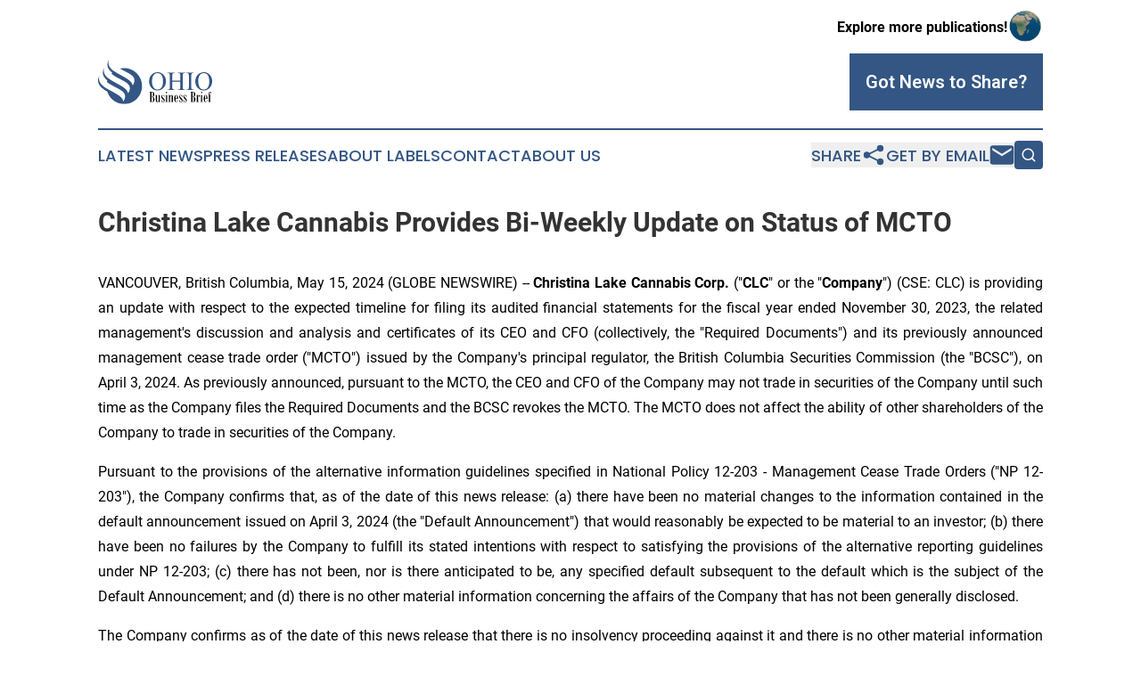

--- FILE ---
content_type: text/html;charset=utf-8
request_url: https://www.ohiobusinessbrief.com/article/711887070-christina-lake-cannabis-provides-bi-weekly-update-on-status-of-mcto
body_size: 7512
content:
<!DOCTYPE html>
<html lang="en">
<head>
  <title>Christina Lake Cannabis Provides Bi-Weekly Update on Status of MCTO | Ohio Business Brief</title>
  <meta charset="utf-8">
  <meta name="viewport" content="width=device-width, initial-scale=1">
    <meta name="description" content="Ohio Business Brief is an online news publication focusing on business &amp; economy in the Ohio: Exploring the business and economy news of Ohio">
    <link rel="icon" href="https://cdn.newsmatics.com/agp/sites/ohiobusinessbrief-favicon-1.png" type="image/png">
  <meta name="csrf-token" content="VL2TBPgXUbY7fgKwu9Qt_0N5s4zK02HOJHfnHUd-pn4=">
  <meta name="csrf-param" content="authenticity_token">
  <link href="/css/styles.min.css?v1d0b8e25eaccc1ca72b30a2f13195adabfa54991" rel="stylesheet" data-turbo-track="reload">
  <link rel="stylesheet" href="/plugins/vanilla-cookieconsent/cookieconsent.css?v1d0b8e25eaccc1ca72b30a2f13195adabfa54991">
  
<style type="text/css">
    :root {
        --color-primary-background: rgba(51, 86, 132, 0.1);
        --color-primary: #335684;
        --color-secondary: #000000;
    }
</style>

  <script type="importmap">
    {
      "imports": {
          "adController": "/js/controllers/adController.js?v1d0b8e25eaccc1ca72b30a2f13195adabfa54991",
          "alertDialog": "/js/controllers/alertDialog.js?v1d0b8e25eaccc1ca72b30a2f13195adabfa54991",
          "articleListController": "/js/controllers/articleListController.js?v1d0b8e25eaccc1ca72b30a2f13195adabfa54991",
          "dialog": "/js/controllers/dialog.js?v1d0b8e25eaccc1ca72b30a2f13195adabfa54991",
          "flashMessage": "/js/controllers/flashMessage.js?v1d0b8e25eaccc1ca72b30a2f13195adabfa54991",
          "gptAdController": "/js/controllers/gptAdController.js?v1d0b8e25eaccc1ca72b30a2f13195adabfa54991",
          "hamburgerController": "/js/controllers/hamburgerController.js?v1d0b8e25eaccc1ca72b30a2f13195adabfa54991",
          "labelsDescription": "/js/controllers/labelsDescription.js?v1d0b8e25eaccc1ca72b30a2f13195adabfa54991",
          "searchController": "/js/controllers/searchController.js?v1d0b8e25eaccc1ca72b30a2f13195adabfa54991",
          "videoController": "/js/controllers/videoController.js?v1d0b8e25eaccc1ca72b30a2f13195adabfa54991",
          "navigationController": "/js/controllers/navigationController.js?v1d0b8e25eaccc1ca72b30a2f13195adabfa54991"          
      }
    }
  </script>
  <script>
      (function(w,d,s,l,i){w[l]=w[l]||[];w[l].push({'gtm.start':
      new Date().getTime(),event:'gtm.js'});var f=d.getElementsByTagName(s)[0],
      j=d.createElement(s),dl=l!='dataLayer'?'&l='+l:'';j.async=true;
      j.src='https://www.googletagmanager.com/gtm.js?id='+i+dl;
      f.parentNode.insertBefore(j,f);
      })(window,document,'script','dataLayer','GTM-KGCXW2X');
  </script>

  <script>
    window.dataLayer.push({
      'cookie_settings': 'delta'
    });
  </script>
</head>
<body class="df-5 is-subpage">
<noscript>
  <iframe src="https://www.googletagmanager.com/ns.html?id=GTM-KGCXW2X"
          height="0" width="0" style="display:none;visibility:hidden"></iframe>
</noscript>
<div class="layout">

  <!-- Top banner -->
  <div class="max-md:hidden w-full content universal-ribbon-inner flex justify-end items-center">
    <a href="https://www.affinitygrouppublishing.com/" target="_blank" class="brands">
      <span class="font-bold text-black">Explore more publications!</span>
      <div>
        <img src="/images/globe.png" height="40" width="40" class="icon-globe"/>
      </div>
    </a>
  </div>
  <header data-controller="hamburger">
  <div class="content">
    <div class="header-top">
      <div class="flex gap-2 masthead-container justify-between items-center">
        <div class="mr-4 logo-container">
          <a href="/">
              <img src="https://cdn.newsmatics.com/agp/sites/ohiobusinessbrief-logo-1.svg" alt="Ohio Business Brief"
                class="max-md:!h-[60px] lg:!max-h-[115px]" height="511"
                width="auto" />
          </a>
        </div>
        <button class="hamburger relative w-8 h-6">
          <span aria-hidden="true"
            class="block absolute h-[2px] w-9 bg-[--color-primary] transform transition duration-500 ease-in-out -translate-y-[15px]"></span>
          <span aria-hidden="true"
            class="block absolute h-[2px] w-7 bg-[--color-primary] transform transition duration-500 ease-in-out translate-x-[7px]"></span>
          <span aria-hidden="true"
            class="block absolute h-[2px] w-9 bg-[--color-primary] transform transition duration-500 ease-in-out translate-y-[15px]"></span>
        </button>
        <a href="/submit-news" class="max-md:hidden button button-upload-content button-primary w-fit">
          <span>Got News to Share?</span>
        </a>
      </div>
      <!--  Screen size line  -->
      <div class="absolute bottom-0 -ml-[20px] w-screen h-[1px] bg-[--color-primary] z-50 md:hidden">
      </div>
    </div>
    <!-- Navigation bar -->
    <div class="navigation is-hidden-on-mobile" id="main-navigation">
      <div class="w-full md:hidden">
        <div data-controller="search" class="relative w-full">
  <div data-search-target="form" class="relative active">
    <form data-action="submit->search#performSearch" class="search-form">
      <input type="text" name="query" placeholder="Search..." data-search-target="input" class="search-input md:hidden" />
      <button type="button" data-action="click->search#toggle" data-search-target="icon" class="button-search">
        <img height="18" width="18" src="/images/search.svg" />
      </button>
    </form>
  </div>
</div>

      </div>
      <nav class="navigation-part">
          <a href="/latest-news" class="nav-link">
            Latest News
          </a>
          <a href="/press-releases" class="nav-link">
            Press Releases
          </a>
          <a href="/about-labels" class="nav-link">
            About Labels
          </a>
          <a href="/contact" class="nav-link">
            Contact
          </a>
          <a href="/about" class="nav-link">
            About Us
          </a>
      </nav>
      <div class="w-full md:w-auto md:justify-end">
        <div data-controller="navigation" class="header-actions hidden">
  <button class="nav-link flex gap-1 items-center" onclick="window.ShareDialog.openDialog()">
    <span data-navigation-target="text">
      Share
    </span>
    <span class="icon-share"></span>
  </button>
  <button onclick="window.AlertDialog.openDialog()" class="nav-link nav-link-email flex items-center gap-1.5">
    <span data-navigation-target="text">
      Get by Email
    </span>
    <span class="icon-mail"></span>
  </button>
  <div class="max-md:hidden">
    <div data-controller="search" class="relative w-full">
  <div data-search-target="form" class="relative active">
    <form data-action="submit->search#performSearch" class="search-form">
      <input type="text" name="query" placeholder="Search..." data-search-target="input" class="search-input md:hidden" />
      <button type="button" data-action="click->search#toggle" data-search-target="icon" class="button-search">
        <img height="18" width="18" src="/images/search.svg" />
      </button>
    </form>
  </div>
</div>

  </div>
</div>

      </div>
      <a href="/submit-news" class="md:hidden uppercase button button-upload-content button-primary w-fit">
        <span>Got News to Share?</span>
      </a>
      <a href="https://www.affinitygrouppublishing.com/" target="_blank" class="nav-link-agp">
        Explore more publications!
        <img src="/images/globe.png" height="35" width="35" />
      </a>
    </div>
  </div>
</header>

  <div id="main-content" class="content">
    <div id="flash-message"></div>
    <h1>Christina Lake Cannabis Provides Bi-Weekly Update on Status of MCTO</h1>
<div class="press-release">
  
      <p align="justify">VANCOUVER, British Columbia, May  15, 2024  (GLOBE NEWSWIRE) -- <strong>Christina Lake Cannabis Corp. </strong>("<strong>CLC</strong>" or the "<strong>Company</strong>") (CSE: CLC) is providing an update with respect to the expected timeline for filing its audited financial statements for the fiscal year ended November 30, 2023, the related management's discussion and analysis and certificates of its CEO and CFO (collectively, the "Required Documents") and its previously announced management cease trade order ("MCTO") issued by the Company's principal regulator, the British Columbia Securities Commission (the "BCSC"), on April 3, 2024. As previously announced, pursuant to the MCTO, the CEO and CFO of the Company may not trade in securities of the Company until such time as the Company files the Required Documents and the BCSC revokes the MCTO. The MCTO does not affect the ability of other shareholders of the Company to trade in securities of the Company.<br></p>  <p align="justify">Pursuant to the provisions of the alternative information guidelines specified in National Policy 12-203 - Management Cease Trade Orders ("NP 12-203"), the Company confirms that, as of the date of this news release: (a) there have been no material changes to the information contained in the default announcement issued on April 3, 2024 (the "Default Announcement") that would reasonably be expected to be material to an investor; (b) there have been no failures by the Company to fulfill its stated intentions with respect to satisfying the provisions of the alternative reporting guidelines under NP 12-203; (c) there has not been, nor is there anticipated to be, any specified default subsequent to the default which is the subject of the Default Announcement; and (d) there is no other material information concerning the affairs of the Company that has not been generally disclosed.</p>  <p align="justify">The Company confirms as of the date of this news release that there is no insolvency proceeding against it and there is no other material information concerning the affairs of the Company that has not been disclosed. The Company expects to file the Annual Filings as soon as they are available. At this time the Company anticipates completion no later than May 31, 2024. Following the filing of the Annual Filings, the financial statements for the first quarter, ended February 28, 2024, will be filed within five business days.</p>  <p><strong>ABOUT CLC</strong></p>  <p align="justify">Christina Lake Cannabis is a licensed producer of cannabis under the Cannabis Act. It has secured a standard cultivation license and corresponding processing amendment from Health Canada (March 2020 and August 2020, respectively) as well as a research and development license (early 2020). Christina Lake Cannabis&#x2019; facility consists of a 32-acre property, which includes over 950,000 square feet of outdoor grow space, offices, propagation and drying rooms, research facilities, and a facility dedicated to processing and extraction. Christina Lake Cannabis also owns a 99-acre plot of land adjoining its principal site. CLC focuses its production on creating high quality extracts and distillate for its B2B client base with proprietary strains specifically developed for outdoor cultivation to enhance extraction quality.<br><br>For more information about CLC, please visit: www.christinalakecannabis.com</p>  <p align="justify">Jennifer Smith<br>Investor Relations and Media Inquiries<br><a href="https://www.globenewswire.com/Tracker?data=bCw1oTBso8wupBbDnR45R9ROpp3RF7xNQ1vUrhUFnSXL0Qm5X_6OD492xdMybo0l3zTYspgSD5nUnpRu7eRZ_ruqjn1VBwtrgiaPyaqLx2Y=" rel="nofollow" target="_blank">investors@clcannabis.com</a> <br>902-229-7265</p>  <p align="justify"><strong>Forward Looking Information and Risk Factors</strong></p>  <p align="justify">This news release contains statements and information that may constitute "forward-looking information" within the meaning of applicable securities legislation, including statements identified by the use of words such as "will", "expects", "positions", "believe", "potential" and similar words, including negatives thereof, or other similar expressions concerning matters that are not historical facts.</p>  <p align="justify">Such forward-looking information is not representative of historical facts or information or current condition, but instead represent only the Company's beliefs regarding future events, plans or objectives, many of which, by their nature, are inherently uncertain and outside of the Company's control. Generally, such forward-looking information can be identified by the use of forward-looking terminology such as "plans", "expects" or "does not expect", "is expected", "budget", "scheduled", "estimates", "forecasts", "intends", "anticipates" or "does not anticipate", or "believes", or variations of such words and phrases or may contain statements that certain actions, events or results "may", "could", "would", "might" or "will be taken", "will continue", "will occur" or "will be achieved". The forward-looking information contained herein may include, but is not limited to, information concerning the estimated filing date of the Annual Filings, and whether the British Columbia Securities Commission will grant the Company&#x2019;s application for an MCTO.</p>  <p align="justify">By identifying such information and statements in this manner, the Company is alerting the reader that such information and statements are subject to known and unknown risks, uncertainties and other factors that may cause the actual results, level of activity, performance or achievements of the Company to be materially different from those expressed or implied by such information and statements. Some of these risks include, but are not limited to, the risk that the Annual Filings are filed later than anticipated, the risk that the Company&#x2019;s application for an MCTO is not successful for any reason, in which case there is a risk that trading in the Company&#x2019;s securities may halted by the TSX Venture Exchange and/or cease traded temporarily by the Canadian securities commissions after the Filing Deadline until such time as the Annual Filings are filed on SEDAR.</p>  <p align="justify">Although the Company has attempted to identify important factors that could cause actual results to differ materially from those contained in the forward-looking information, there may be other factors that cause results not to be as anticipated, estimated or intended.</p>  <p align="justify">In connection with the forward-looking information contained in this news release, the Company has made certain assumptions. Although the Company believes that the assumptions and factors used in preparing, and the expectations contained in, the forward-looking information and statements are reasonable, undue reliance should not be placed on such information and statements, and no assurance or guarantee can be given that such forward-looking information and statements will prove to be accurate, as actual results and future events could differ materially from those anticipated in such information and statements. The forward-looking information contained in this news release are made as of the date of this news release, and the Company does not undertake to update any forward-looking information and/or forward-looking statements that are contained or referenced herein, except in accordance with applicable securities laws. All subsequent written and oral forward-looking information and statements attributable to the Company or persons acting on its behalf are expressly qualified in their entirety by this notice.</p>  <p></p> <img class="__GNW8366DE3E__IMG" src="https://www.globenewswire.com/newsroom/ti?nf=OTExODU0MyM2MjU0ODk4IzIyNTUxNTM="> <br><img src="https://ml.globenewswire.com/media/MWM3ZjNmYWUtY2IxOC00NmEwLTk1ZjItNDhhMjZlY2U1ZjMyLTEyNjY3MDI=/tiny/Christina-Lake-Cannabis-Corp-.png" referrerpolicy="no-referrer-when-downgrade"><p><a href="https://www.globenewswire.com/NewsRoom/AttachmentNg/a90964d7-e3fa-4a98-a666-ce2307d8be30" rel="nofollow"><img src="https://ml.globenewswire.com/media/a90964d7-e3fa-4a98-a666-ce2307d8be30/small/clc-logo-png.png" border="0" width="150" height="134" alt="Primary Logo"></a></p>
    <p>
  Legal Disclaimer:
</p>
<p>
  EIN Presswire provides this news content "as is" without warranty of any kind. We do not accept any responsibility or liability
  for the accuracy, content, images, videos, licenses, completeness, legality, or reliability of the information contained in this
  article. If you have any complaints or copyright issues related to this article, kindly contact the author above.
</p>
<img class="prtr" src="https://www.einpresswire.com/tracking/article.gif?t=5&a=AtX7HtnA3wsoj8fG&i=NtmYWlmm5gorO9oC" alt="">
</div>

  </div>
</div>
<footer class="footer footer-with-line">
  <div class="content flex flex-col">
    <p class="footer-text text-sm mb-4 order-2 lg:order-1">© 1995-2026 Newsmatics Inc. dba Affinity Group Publishing &amp; Ohio Business Brief. All Rights Reserved.</p>
    <div class="footer-nav lg:mt-2 mb-[30px] lg:mb-0 flex gap-7 flex-wrap justify-center order-1 lg:order-2">
        <a href="/about" class="footer-link">About</a>
        <a href="/archive" class="footer-link">Press Release Archive</a>
        <a href="/submit-news" class="footer-link">Submit Press Release</a>
        <a href="/legal/terms" class="footer-link">Terms &amp; Conditions</a>
        <a href="/legal/dmca" class="footer-link">Copyright/DMCA Policy</a>
        <a href="/legal/privacy" class="footer-link">Privacy Policy</a>
        <a href="/contact" class="footer-link">Contact</a>
    </div>
  </div>
</footer>
<div data-controller="dialog" data-dialog-url-value="/" data-action="click->dialog#clickOutside">
  <dialog
    class="modal-shadow fixed backdrop:bg-black/20 z-40 text-left bg-white rounded-full w-[350px] h-[350px] overflow-visible"
    data-dialog-target="modal"
  >
    <div class="text-center h-full flex items-center justify-center">
      <button data-action="click->dialog#close" type="button" class="modal-share-close-button">
        ✖
      </button>
      <div>
        <div class="mb-4">
          <h3 class="font-bold text-[28px] mb-3">Share us</h3>
          <span class="text-[14px]">on your social networks:</span>
        </div>
        <div class="flex gap-6 justify-center text-center">
          <a href="https://www.facebook.com/sharer.php?u=https://www.ohiobusinessbrief.com" class="flex flex-col items-center font-bold text-[#4a4a4a] text-sm" target="_blank">
            <span class="h-[55px] flex items-center">
              <img width="40px" src="/images/fb.png" alt="Facebook" class="mb-2">
            </span>
            <span class="text-[14px]">
              Facebook
            </span>
          </a>
          <a href="https://www.linkedin.com/sharing/share-offsite/?url=https://www.ohiobusinessbrief.com" class="flex flex-col items-center font-bold text-[#4a4a4a] text-sm" target="_blank">
            <span class="h-[55px] flex items-center">
              <img width="40px" height="40px" src="/images/linkedin.png" alt="LinkedIn" class="mb-2">
            </span>
            <span class="text-[14px]">
            LinkedIn
            </span>
          </a>
        </div>
      </div>
    </div>
  </dialog>
</div>

<div data-controller="alert-dialog" data-action="click->alert-dialog#clickOutside">
  <dialog
    class="fixed backdrop:bg-black/20 modal-shadow z-40 text-left bg-white rounded-full w-full max-w-[450px] aspect-square overflow-visible"
    data-alert-dialog-target="modal">
    <div class="flex items-center text-center -mt-4 h-full flex-1 p-8 md:p-12">
      <button data-action="click->alert-dialog#close" type="button" class="modal-close-button">
        ✖
      </button>
      <div class="w-full" data-alert-dialog-target="subscribeForm">
        <img class="w-8 mx-auto mb-4" src="/images/agps.svg" alt="AGPs" />
        <p class="md:text-lg">Get the latest news on this topic.</p>
        <h3 class="dialog-title mt-4">SIGN UP FOR FREE TODAY</h3>
        <form data-action="submit->alert-dialog#submit" method="POST" action="/alerts">
  <input type="hidden" name="authenticity_token" value="VL2TBPgXUbY7fgKwu9Qt_0N5s4zK02HOJHfnHUd-pn4=">

  <input data-alert-dialog-target="fullnameInput" type="text" name="fullname" id="fullname" autocomplete="off" tabindex="-1">
  <label>
    <input data-alert-dialog-target="emailInput" placeholder="Email address" name="email" type="email"
      value=""
      class="rounded-xs mb-2 block w-full bg-white px-4 py-2 text-gray-900 border-[1px] border-solid border-gray-600 focus:border-2 focus:border-gray-800 placeholder:text-gray-400"
      required>
  </label>
  <div class="text-red-400 text-sm" data-alert-dialog-target="errorMessage"></div>

  <input data-alert-dialog-target="timestampInput" type="hidden" name="timestamp" value="1769379434" autocomplete="off" tabindex="-1">

  <input type="submit" value="Sign Up"
    class="!rounded-[3px] w-full mt-2 mb-4 bg-primary px-5 py-2 leading-5 font-semibold text-white hover:color-primary/75 cursor-pointer">
</form>
<a data-action="click->alert-dialog#close" class="text-black underline hover:no-underline inline-block mb-4" href="#">No Thanks</a>
<p class="text-[15px] leading-[22px]">
  By signing to this email alert, you<br /> agree to our
  <a href="/legal/terms" class="underline text-primary hover:no-underline" target="_blank">Terms & Conditions</a>
</p>

      </div>
      <div data-alert-dialog-target="checkEmail" class="hidden">
        <img class="inline-block w-9" src="/images/envelope.svg" />
        <h3 class="dialog-title">Check Your Email</h3>
        <p class="text-lg mb-12">We sent a one-time activation link to <b data-alert-dialog-target="userEmail"></b>.
          Just click on the link to
          continue.</p>
        <p class="text-lg">If you don't see the email in your inbox, check your spam folder or <a
            class="underline text-primary hover:no-underline" data-action="click->alert-dialog#showForm" href="#">try
            again</a>
        </p>
      </div>

      <!-- activated -->
      <div data-alert-dialog-target="activated" class="hidden">
        <img class="w-8 mx-auto mb-4" src="/images/agps.svg" alt="AGPs" />
        <h3 class="dialog-title">SUCCESS</h3>
        <p class="text-lg">You have successfully confirmed your email and are subscribed to <b>
            Ohio Business Brief
          </b> daily
          news alert.</p>
      </div>
      <!-- alreadyActivated -->
      <div data-alert-dialog-target="alreadyActivated" class="hidden">
        <img class="w-8 mx-auto mb-4" src="/images/agps.svg" alt="AGPs" />
        <h3 class="dialog-title">Alert was already activated</h3>
        <p class="text-lg">It looks like you have already confirmed and are receiving the <b>
            Ohio Business Brief
          </b> daily news
          alert.</p>
      </div>
      <!-- activateErrorMessage -->
      <div data-alert-dialog-target="activateErrorMessage" class="hidden">
        <img class="w-8 mx-auto mb-4" src="/images/agps.svg" alt="AGPs" />
        <h3 class="dialog-title">Oops!</h3>
        <p class="text-lg mb-4">It looks like something went wrong. Please try again.</p>
        <form data-action="submit->alert-dialog#submit" method="POST" action="/alerts">
  <input type="hidden" name="authenticity_token" value="VL2TBPgXUbY7fgKwu9Qt_0N5s4zK02HOJHfnHUd-pn4=">

  <input data-alert-dialog-target="fullnameInput" type="text" name="fullname" id="fullname" autocomplete="off" tabindex="-1">
  <label>
    <input data-alert-dialog-target="emailInput" placeholder="Email address" name="email" type="email"
      value=""
      class="rounded-xs mb-2 block w-full bg-white px-4 py-2 text-gray-900 border-[1px] border-solid border-gray-600 focus:border-2 focus:border-gray-800 placeholder:text-gray-400"
      required>
  </label>
  <div class="text-red-400 text-sm" data-alert-dialog-target="errorMessage"></div>

  <input data-alert-dialog-target="timestampInput" type="hidden" name="timestamp" value="1769379434" autocomplete="off" tabindex="-1">

  <input type="submit" value="Sign Up"
    class="!rounded-[3px] w-full mt-2 mb-4 bg-primary px-5 py-2 leading-5 font-semibold text-white hover:color-primary/75 cursor-pointer">
</form>
<a data-action="click->alert-dialog#close" class="text-black underline hover:no-underline inline-block mb-4" href="#">No Thanks</a>
<p class="text-[15px] leading-[22px]">
  By signing to this email alert, you<br /> agree to our
  <a href="/legal/terms" class="underline text-primary hover:no-underline" target="_blank">Terms & Conditions</a>
</p>

      </div>

      <!-- deactivated -->
      <div data-alert-dialog-target="deactivated" class="hidden">
        <img class="w-8 mx-auto mb-4" src="/images/agps.svg" alt="AGPs" />
        <h3 class="dialog-title">You are Unsubscribed!</h3>
        <p class="text-lg">You are no longer receiving the <b>
            Ohio Business Brief
          </b>daily news alert.</p>
      </div>
      <!-- alreadyDeactivated -->
      <div data-alert-dialog-target="alreadyDeactivated" class="hidden">
        <img class="w-8 mx-auto mb-4" src="/images/agps.svg" alt="AGPs" />
        <h3 class="dialog-title">You have already unsubscribed!</h3>
        <p class="text-lg">You are no longer receiving the <b>
            Ohio Business Brief
          </b> daily news alert.</p>
      </div>
      <!-- deactivateErrorMessage -->
      <div data-alert-dialog-target="deactivateErrorMessage" class="hidden">
        <img class="w-8 mx-auto mb-4" src="/images/agps.svg" alt="AGPs" />
        <h3 class="dialog-title">Oops!</h3>
        <p class="text-lg">Try clicking the Unsubscribe link in the email again and if it still doesn't work, <a
            href="/contact">contact us</a></p>
      </div>
    </div>
  </dialog>
</div>

<script src="/plugins/vanilla-cookieconsent/cookieconsent.umd.js?v1d0b8e25eaccc1ca72b30a2f13195adabfa54991"></script>
  <script src="/js/cookieconsent.js?v1d0b8e25eaccc1ca72b30a2f13195adabfa54991"></script>

<script type="module" src="/js/app.js?v1d0b8e25eaccc1ca72b30a2f13195adabfa54991"></script>
</body>
</html>


--- FILE ---
content_type: image/svg+xml
request_url: https://cdn.newsmatics.com/agp/sites/ohiobusinessbrief-logo-1.svg
body_size: 7209
content:
<?xml version="1.0" encoding="UTF-8" standalone="no"?>
<svg
   xmlns:dc="http://purl.org/dc/elements/1.1/"
   xmlns:cc="http://creativecommons.org/ns#"
   xmlns:rdf="http://www.w3.org/1999/02/22-rdf-syntax-ns#"
   xmlns:svg="http://www.w3.org/2000/svg"
   xmlns="http://www.w3.org/2000/svg"
   xml:space="preserve"
   width="1.3336596in"
   height="0.51212674in"
   version="1.1"
   style="clip-rule:evenodd;fill-rule:evenodd;image-rendering:optimizeQuality;shape-rendering:geometricPrecision;text-rendering:geometricPrecision"
   viewBox="0 0 1333.3295 511.99998"
   id="svg16"><metadata
   id="metadata20"><rdf:RDF><cc:Work
       rdf:about=""><dc:format>image/svg+xml</dc:format><dc:type
         rdf:resource="http://purl.org/dc/dcmitype/StillImage" /></cc:Work></rdf:RDF></metadata>
 <defs
   id="defs4">
  <style
   type="text/css"
   id="style2">
   <![CDATA[
    .fil2 {fill:#335684}
    .fil0 {fill:#335684;fill-rule:nonzero}
    .fil1 {fill:black;fill-rule:nonzero}
   ]]>
  </style>
 </defs>
 <g
   id="Layer_x0020_1"
   transform="translate(0.3296121,-431)">
  <metadata
   id="CorelCorpID_0Corel-Layer" />
  <path
   class="fil0"
   d="m 793,679 c 0,30 -9,55 -28,76 -19,21 -42,31 -71,31 -19,0 -36,-5 -51,-14 -14,-9 -26,-21 -34,-37 -9,-16 -13,-34 -13,-55 0,-31 10,-56 29,-75 20,-20 43,-30 71,-30 19,0 35,5 49,14 15,9 26,21 35,37 9,16 13,33 13,53 z m -34,4 c 0,-65 -22,-97 -65,-97 -12,0 -23,3 -33,10 -9,6 -17,16 -22,30 -6,14 -9,32 -9,53 0,29 5,53 17,70 11,18 27,26 47,26 21,0 37,-8 48,-24 11,-17 17,-39 17,-68 z m 259,98 h -86 v -5 h 7 c 9,0 15,-3 18,-7 2,-4 4,-12 4,-23 v -62 h -94 v 62 c 0,11 1,18 3,21 1,2 4,4 7,6 4,2 8,3 12,3 h 7 v 5 h -86 v -5 h 7 c 9,0 15,-2 18,-7 2,-4 4,-12 4,-23 V 616 c 0,-12 -1,-19 -3,-21 -1,-3 -4,-6 -8,-7 -3,-2 -7,-3 -11,-3 h -7 v -5 h 86 v 5 h -7 c -7,0 -13,2 -16,6 -4,3 -6,12 -6,25 v 57 h 94 v -57 c 0,-12 -1,-19 -3,-21 -1,-3 -4,-5 -8,-7 -3,-2 -7,-3 -11,-3 h -7 v -5 h 86 v 5 h -7 c -7,0 -13,2 -16,6 -4,3 -6,12 -6,25 v 130 c 0,12 2,20 5,24 4,4 9,6 17,6 h 7 z m 100,0 h -86 v -5 h 7 c 9,0 15,-2 18,-7 2,-4 4,-12 4,-23 V 615 c 0,-12 -2,-20 -5,-24 -4,-4 -9,-6 -17,-6 h -7 v -5 h 86 v 5 h -7 c -6,0 -11,2 -15,5 -5,3 -7,12 -7,25 v 131 c 0,11 1,19 3,21 1,3 4,5 8,6 3,2 7,3 11,3 h 7 z m 215,-102 c 0,30 -9,55 -28,76 -19,21 -42,31 -71,31 -19,0 -36,-5 -50,-14 -15,-9 -27,-21 -35,-37 -9,-16 -13,-34 -13,-55 0,-31 10,-56 29,-75 20,-20 44,-30 72,-30 18,0 35,5 49,14 14,9 26,21 34,37 9,16 13,33 13,53 z m -34,4 c 0,-65 -21,-97 -65,-97 -12,0 -23,3 -32,10 -10,6 -17,16 -23,30 -6,14 -9,32 -9,53 0,29 6,53 17,70 11,18 27,26 47,26 21,0 38,-8 49,-24 11,-17 16,-39 16,-68 z"
   id="path7" />
  <path
   class="fil1"
   d="m 641,860 c 6,1 10,5 13,9 3,5 4,12 4,20 0,9 -1,17 -5,22 -4,6 -8,9 -14,9 h -37 v -3 h 8 V 805 h -8 v -3 h 35 c 6,0 11,3 15,8 3,5 5,12 5,21 0,7 -1,13 -4,18 -3,5 -7,8 -12,10 z m 0,-11 v -33 c 0,-4 -1,-7 -2,-9 -1,-2 -3,-2 -6,-2 h -8 v 53 h 7 c 6,0 9,-3 9,-9 z m 1,56 v -32 c 0,-8 -3,-12 -9,-12 h -8 v 56 h 8 c 6,0 9,-4 9,-12 z m 86,15 h -21 v -9 c -4,7 -10,10 -17,10 -5,0 -8,-2 -11,-5 -3,-3 -4,-8 -4,-14 v -59 h -8 v -3 h 22 v 66 c 0,6 2,10 7,10 2,0 5,-2 7,-5 2,-3 4,-6 4,-10 v -58 h -5 v -3 h 19 v 77 h 7 z m 44,-57 c -1,-7 -3,-13 -6,-16 -3,-4 -7,-6 -11,-6 -3,0 -5,1 -7,3 -1,2 -2,4 -2,7 0,3 1,6 3,8 1,3 5,7 11,12 12,10 18,20 18,29 0,7 -2,13 -5,16 -4,3 -8,5 -14,5 -5,0 -9,-1 -12,-3 -2,-1 -3,-2 -4,-2 -1,0 -2,1 -2,4 h -3 v -28 h 3 c 1,9 3,15 6,20 3,4 7,6 12,6 3,0 5,-1 7,-3 2,-2 3,-4 3,-7 0,-4 -1,-8 -4,-11 -2,-3 -7,-8 -13,-13 -10,-9 -14,-17 -14,-26 0,-6 1,-11 5,-15 4,-3 8,-5 12,-5 5,0 9,1 12,3 1,1 2,1 3,1 1,0 2,0 2,-2 h 2 v 23 z m 28,-61 c 2,0 4,1 5,2 2,2 3,4 3,6 0,2 -1,4 -3,5 -1,2 -3,3 -5,3 -2,0 -4,-1 -6,-3 -1,-1 -2,-3 -2,-5 0,-2 1,-4 2,-6 2,-1 4,-2 6,-2 z m 15,118 h -30 v -3 h 8 v -74 h -8 v -3 h 22 v 77 h 8 z m 67,0 h -27 v -3 h 5 v -64 c 0,-3 -1,-5 -2,-7 -1,-2 -2,-3 -3,-3 -3,0 -6,2 -8,6 -3,5 -5,9 -5,13 v 55 h 5 v 3 h -26 v -3 h 7 v -74 h -7 v -3 h 21 v 11 c 5,-9 10,-13 17,-13 5,0 9,2 11,5 3,4 4,8 4,14 v 60 h 8 z m 53,-38 h -30 v 18 c 0,5 1,10 4,13 2,3 5,5 8,5 4,0 7,-2 10,-7 3,-4 5,-10 5,-18 h 3 c 0,9 -2,16 -6,21 -3,5 -8,7 -14,7 -8,0 -14,-4 -18,-11 -5,-7 -7,-18 -7,-31 0,-13 2,-23 6,-30 4,-7 10,-11 18,-11 7,0 13,4 16,11 4,7 5,18 5,33 z m -14,-4 v -24 c 0,-4 -1,-7 -2,-9 -1,-3 -3,-4 -5,-4 -3,0 -5,2 -6,4 -2,3 -3,7 -3,12 v 21 z m 60,-15 c -1,-7 -3,-13 -6,-16 -3,-4 -7,-6 -11,-6 -3,0 -5,1 -6,3 -2,2 -3,4 -3,7 0,3 1,6 3,8 2,3 5,7 12,12 11,10 17,20 17,29 0,7 -2,13 -5,16 -4,3 -8,5 -14,5 -4,0 -9,-1 -12,-3 -2,-1 -3,-2 -4,-2 -1,0 -2,1 -2,4 h -3 v -28 h 3 c 1,9 3,15 6,20 4,4 8,6 12,6 3,0 5,-1 7,-3 2,-2 3,-4 3,-7 0,-4 -1,-8 -4,-11 -2,-3 -6,-8 -13,-13 -9,-9 -14,-17 -14,-26 0,-6 2,-11 5,-15 4,-3 8,-5 12,-5 5,0 9,1 12,3 1,1 2,1 3,1 1,0 2,0 2,-2 h 3 v 23 z m 50,0 c -1,-7 -3,-13 -6,-16 -3,-4 -7,-6 -11,-6 -3,0 -5,1 -6,3 -2,2 -3,4 -3,7 0,3 1,6 3,8 2,3 5,7 12,12 11,10 17,20 17,29 0,7 -2,13 -5,16 -4,3 -8,5 -14,5 -4,0 -9,-1 -12,-3 -2,-1 -3,-2 -4,-2 -1,0 -2,1 -2,4 h -3 v -28 h 3 c 1,9 3,15 6,20 4,4 8,6 12,6 3,0 5,-1 7,-3 2,-2 3,-4 3,-7 0,-4 -1,-8 -4,-11 -2,-3 -6,-8 -13,-13 -9,-9 -14,-17 -14,-26 0,-6 2,-11 5,-15 4,-3 8,-5 12,-5 5,0 9,1 12,3 1,1 2,1 3,1 1,0 2,0 2,-2 h 3 v 23 z m 89,-3 c 5,1 10,5 13,9 3,5 4,12 4,20 0,9 -2,17 -5,22 -4,6 -9,9 -15,9 h -37 v -3 h 8 V 805 h -8 v -3 h 35 c 6,0 11,3 15,8 4,5 6,12 6,21 0,7 -2,13 -5,18 -2,5 -6,8 -11,10 z m -1,-11 v -33 c 0,-4 0,-7 -1,-9 -2,-2 -3,-2 -6,-2 h -8 v 53 h 7 c 5,0 8,-3 8,-9 z m 1,56 v -32 c 0,-8 -3,-12 -9,-12 h -7 v 56 h 7 c 6,0 9,-4 9,-12 z m 49,-59 c 2,-5 6,-8 11,-8 3,0 6,1 8,3 2,2 3,5 3,8 0,2 -1,4 -2,5 -2,2 -4,3 -6,3 -2,0 -4,-1 -5,-2 -1,-2 -2,-3 -2,-5 0,-2 1,-4 2,-6 1,0 1,-1 1,-1 0,-1 -1,-1 -2,-1 -2,0 -4,1 -6,4 -2,4 -3,7 -3,12 v 59 h 8 v 3 h -30 v -3 h 8 v -74 h -8 v -3 h 22 v 6 z m 41,-44 c 2,0 4,1 6,2 1,2 2,4 2,6 0,2 -1,4 -2,5 -2,2 -4,3 -6,3 -2,0 -4,-1 -5,-3 -2,-1 -3,-3 -3,-5 0,-2 1,-4 3,-6 1,-1 3,-2 5,-2 z m 15,118 h -30 v -3 h 8 v -74 h -8 v -3 h 22 v 77 h 8 z m 54,-38 h -30 v 18 c 0,5 1,10 3,13 2,3 5,5 9,5 3,0 7,-2 10,-7 2,-4 4,-10 5,-18 h 3 c -1,9 -3,16 -6,21 -4,5 -8,7 -15,7 -8,0 -14,-4 -18,-11 -4,-7 -6,-18 -6,-31 0,-13 2,-23 6,-30 4,-7 10,-11 17,-11 8,0 13,4 16,11 4,7 6,18 6,33 z m -15,-4 v -24 c 0,-4 0,-7 -1,-9 -2,-3 -3,-4 -6,-4 -2,0 -5,2 -6,4 -2,3 -2,7 -2,12 v 21 z m 31,-38 c -1,-7 -1,-12 -1,-15 0,-8 1,-14 4,-18 3,-4 6,-6 11,-6 3,0 6,1 8,3 2,3 4,5 4,9 0,2 -1,3 -2,5 -1,1 -3,2 -4,2 -2,0 -3,-1 -5,-2 -1,-2 -2,-3 -2,-5 0,-2 1,-4 2,-5 1,-1 1,-2 1,-2 0,-2 -1,-2 -3,-2 -1,0 -3,1 -4,3 -1,2 -2,4 -2,7 0,10 2,18 6,26 h 9 v 3 h -8 v 74 h 8 v 3 h -29 v -3 h 7 v -74 h -7 v -3 z"
   id="path9" />
  <path
   class="fil2"
   d="m 305,528 c -17,0 -33,2 -49,6 100,58 220,85 147,197 -7,-70 -135,-109 -216,-166 -12,8 -23,17 -32,27 101,86 280,99 194,231 -7,-75 -151,-114 -231,-178 -6,14 -12,28 -15,43 102,83 275,98 191,227 C 287,851 180,813 100,764 113,865 200,943 305,943 420,943 513,850 513,735 513,621 420,528 305,528 Z"
   id="path11" />
  <path
   class="fil2"
   d="M 339,847 C 327,729 -24,702 72,522 19,680 338,710 349,823 c 3,-5 6,-9 8,-13 -3,11 -9,24 -18,37 z m -56,93 C 271,821 -79,794 16,615 c -52,157 267,188 278,300 3,-4 6,-8 8,-13 -4,12 -10,24 -19,38 z M 393,756 C 381,637 30,610 126,431 73,588 392,618 403,731 c 3,-4 6,-9 8,-13 -3,12 -9,24 -18,38 z"
   id="path13" />
 </g>
</svg>
